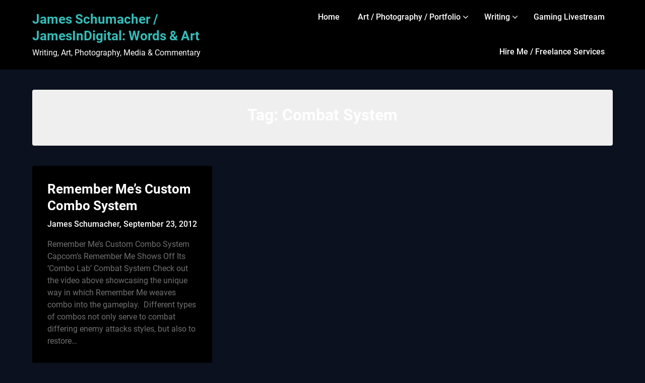

--- FILE ---
content_type: text/html; charset=UTF-8
request_url: https://www.jamesindigital.com/tag/combat-system/
body_size: 14506
content:
<!doctype html>
<html lang="en-US">

<head>
	<meta charset="UTF-8">
	<meta name="viewport" content="width=device-width, initial-scale=1">
	<link rel="profile" href="https://gmpg.org/xfn/11">
	<title>Combat System | JamesInDigital: Words &amp; Art</title>
<meta name='robots' content='max-image-preview:large' />
<link rel='dns-prefetch' href='//www.jamesindigital.com' />
<link rel="alternate" type="application/rss+xml" title="James Schumacher / JamesInDigital: Words &amp; Art &raquo; Feed" href="https://www.jamesindigital.com/feed/" />
<link rel="alternate" type="application/rss+xml" title="James Schumacher / JamesInDigital: Words &amp; Art &raquo; Comments Feed" href="https://www.jamesindigital.com/comments/feed/" />
<link rel="alternate" type="application/rss+xml" title="James Schumacher / JamesInDigital: Words &amp; Art &raquo; Combat System Tag Feed" href="https://www.jamesindigital.com/tag/combat-system/feed/" />
<script type="text/javascript">
/* <![CDATA[ */
window._wpemojiSettings = {"baseUrl":"https:\/\/s.w.org\/images\/core\/emoji\/14.0.0\/72x72\/","ext":".png","svgUrl":"https:\/\/s.w.org\/images\/core\/emoji\/14.0.0\/svg\/","svgExt":".svg","source":{"concatemoji":"https:\/\/www.jamesindigital.com\/wp-includes\/js\/wp-emoji-release.min.js?ver=a0e228193ff91547b8f9dfc90fe3a59d"}};
/*! This file is auto-generated */
!function(i,n){var o,s,e;function c(e){try{var t={supportTests:e,timestamp:(new Date).valueOf()};sessionStorage.setItem(o,JSON.stringify(t))}catch(e){}}function p(e,t,n){e.clearRect(0,0,e.canvas.width,e.canvas.height),e.fillText(t,0,0);var t=new Uint32Array(e.getImageData(0,0,e.canvas.width,e.canvas.height).data),r=(e.clearRect(0,0,e.canvas.width,e.canvas.height),e.fillText(n,0,0),new Uint32Array(e.getImageData(0,0,e.canvas.width,e.canvas.height).data));return t.every(function(e,t){return e===r[t]})}function u(e,t,n){switch(t){case"flag":return n(e,"\ud83c\udff3\ufe0f\u200d\u26a7\ufe0f","\ud83c\udff3\ufe0f\u200b\u26a7\ufe0f")?!1:!n(e,"\ud83c\uddfa\ud83c\uddf3","\ud83c\uddfa\u200b\ud83c\uddf3")&&!n(e,"\ud83c\udff4\udb40\udc67\udb40\udc62\udb40\udc65\udb40\udc6e\udb40\udc67\udb40\udc7f","\ud83c\udff4\u200b\udb40\udc67\u200b\udb40\udc62\u200b\udb40\udc65\u200b\udb40\udc6e\u200b\udb40\udc67\u200b\udb40\udc7f");case"emoji":return!n(e,"\ud83e\udef1\ud83c\udffb\u200d\ud83e\udef2\ud83c\udfff","\ud83e\udef1\ud83c\udffb\u200b\ud83e\udef2\ud83c\udfff")}return!1}function f(e,t,n){var r="undefined"!=typeof WorkerGlobalScope&&self instanceof WorkerGlobalScope?new OffscreenCanvas(300,150):i.createElement("canvas"),a=r.getContext("2d",{willReadFrequently:!0}),o=(a.textBaseline="top",a.font="600 32px Arial",{});return e.forEach(function(e){o[e]=t(a,e,n)}),o}function t(e){var t=i.createElement("script");t.src=e,t.defer=!0,i.head.appendChild(t)}"undefined"!=typeof Promise&&(o="wpEmojiSettingsSupports",s=["flag","emoji"],n.supports={everything:!0,everythingExceptFlag:!0},e=new Promise(function(e){i.addEventListener("DOMContentLoaded",e,{once:!0})}),new Promise(function(t){var n=function(){try{var e=JSON.parse(sessionStorage.getItem(o));if("object"==typeof e&&"number"==typeof e.timestamp&&(new Date).valueOf()<e.timestamp+604800&&"object"==typeof e.supportTests)return e.supportTests}catch(e){}return null}();if(!n){if("undefined"!=typeof Worker&&"undefined"!=typeof OffscreenCanvas&&"undefined"!=typeof URL&&URL.createObjectURL&&"undefined"!=typeof Blob)try{var e="postMessage("+f.toString()+"("+[JSON.stringify(s),u.toString(),p.toString()].join(",")+"));",r=new Blob([e],{type:"text/javascript"}),a=new Worker(URL.createObjectURL(r),{name:"wpTestEmojiSupports"});return void(a.onmessage=function(e){c(n=e.data),a.terminate(),t(n)})}catch(e){}c(n=f(s,u,p))}t(n)}).then(function(e){for(var t in e)n.supports[t]=e[t],n.supports.everything=n.supports.everything&&n.supports[t],"flag"!==t&&(n.supports.everythingExceptFlag=n.supports.everythingExceptFlag&&n.supports[t]);n.supports.everythingExceptFlag=n.supports.everythingExceptFlag&&!n.supports.flag,n.DOMReady=!1,n.readyCallback=function(){n.DOMReady=!0}}).then(function(){return e}).then(function(){var e;n.supports.everything||(n.readyCallback(),(e=n.source||{}).concatemoji?t(e.concatemoji):e.wpemoji&&e.twemoji&&(t(e.twemoji),t(e.wpemoji)))}))}((window,document),window._wpemojiSettings);
/* ]]> */
</script>
<link rel='stylesheet' id='business-chat-boxed-css' href='https://www.jamesindigital.com/wp-content/themes/business-chat/css/boxed-theme-mode.css?ver=1.1' type='text/css' media='all and (min-width: 600px)' />
<style id='wp-emoji-styles-inline-css' type='text/css'>

	img.wp-smiley, img.emoji {
		display: inline !important;
		border: none !important;
		box-shadow: none !important;
		height: 1em !important;
		width: 1em !important;
		margin: 0 0.07em !important;
		vertical-align: -0.1em !important;
		background: none !important;
		padding: 0 !important;
	}
</style>
<link rel='stylesheet' id='wp-block-library-css' href='https://www.jamesindigital.com/wp-includes/css/dist/block-library/style.min.css?ver=a0e228193ff91547b8f9dfc90fe3a59d' type='text/css' media='all' />
<style id='auto-amazon-links-unit-style-inline-css' type='text/css'>
.aal-gutenberg-preview{max-height:400px;overflow:auto}

</style>
<style id='classic-theme-styles-inline-css' type='text/css'>
/*! This file is auto-generated */
.wp-block-button__link{color:#fff;background-color:#32373c;border-radius:9999px;box-shadow:none;text-decoration:none;padding:calc(.667em + 2px) calc(1.333em + 2px);font-size:1.125em}.wp-block-file__button{background:#32373c;color:#fff;text-decoration:none}
</style>
<style id='global-styles-inline-css' type='text/css'>
body{--wp--preset--color--black: #000000;--wp--preset--color--cyan-bluish-gray: #abb8c3;--wp--preset--color--white: #ffffff;--wp--preset--color--pale-pink: #f78da7;--wp--preset--color--vivid-red: #cf2e2e;--wp--preset--color--luminous-vivid-orange: #ff6900;--wp--preset--color--luminous-vivid-amber: #fcb900;--wp--preset--color--light-green-cyan: #7bdcb5;--wp--preset--color--vivid-green-cyan: #00d084;--wp--preset--color--pale-cyan-blue: #8ed1fc;--wp--preset--color--vivid-cyan-blue: #0693e3;--wp--preset--color--vivid-purple: #9b51e0;--wp--preset--gradient--vivid-cyan-blue-to-vivid-purple: linear-gradient(135deg,rgba(6,147,227,1) 0%,rgb(155,81,224) 100%);--wp--preset--gradient--light-green-cyan-to-vivid-green-cyan: linear-gradient(135deg,rgb(122,220,180) 0%,rgb(0,208,130) 100%);--wp--preset--gradient--luminous-vivid-amber-to-luminous-vivid-orange: linear-gradient(135deg,rgba(252,185,0,1) 0%,rgba(255,105,0,1) 100%);--wp--preset--gradient--luminous-vivid-orange-to-vivid-red: linear-gradient(135deg,rgba(255,105,0,1) 0%,rgb(207,46,46) 100%);--wp--preset--gradient--very-light-gray-to-cyan-bluish-gray: linear-gradient(135deg,rgb(238,238,238) 0%,rgb(169,184,195) 100%);--wp--preset--gradient--cool-to-warm-spectrum: linear-gradient(135deg,rgb(74,234,220) 0%,rgb(151,120,209) 20%,rgb(207,42,186) 40%,rgb(238,44,130) 60%,rgb(251,105,98) 80%,rgb(254,248,76) 100%);--wp--preset--gradient--blush-light-purple: linear-gradient(135deg,rgb(255,206,236) 0%,rgb(152,150,240) 100%);--wp--preset--gradient--blush-bordeaux: linear-gradient(135deg,rgb(254,205,165) 0%,rgb(254,45,45) 50%,rgb(107,0,62) 100%);--wp--preset--gradient--luminous-dusk: linear-gradient(135deg,rgb(255,203,112) 0%,rgb(199,81,192) 50%,rgb(65,88,208) 100%);--wp--preset--gradient--pale-ocean: linear-gradient(135deg,rgb(255,245,203) 0%,rgb(182,227,212) 50%,rgb(51,167,181) 100%);--wp--preset--gradient--electric-grass: linear-gradient(135deg,rgb(202,248,128) 0%,rgb(113,206,126) 100%);--wp--preset--gradient--midnight: linear-gradient(135deg,rgb(2,3,129) 0%,rgb(40,116,252) 100%);--wp--preset--font-size--small: 13px;--wp--preset--font-size--medium: 20px;--wp--preset--font-size--large: 36px;--wp--preset--font-size--x-large: 42px;--wp--preset--spacing--20: 0.44rem;--wp--preset--spacing--30: 0.67rem;--wp--preset--spacing--40: 1rem;--wp--preset--spacing--50: 1.5rem;--wp--preset--spacing--60: 2.25rem;--wp--preset--spacing--70: 3.38rem;--wp--preset--spacing--80: 5.06rem;--wp--preset--shadow--natural: 6px 6px 9px rgba(0, 0, 0, 0.2);--wp--preset--shadow--deep: 12px 12px 50px rgba(0, 0, 0, 0.4);--wp--preset--shadow--sharp: 6px 6px 0px rgba(0, 0, 0, 0.2);--wp--preset--shadow--outlined: 6px 6px 0px -3px rgba(255, 255, 255, 1), 6px 6px rgba(0, 0, 0, 1);--wp--preset--shadow--crisp: 6px 6px 0px rgba(0, 0, 0, 1);}:where(.is-layout-flex){gap: 0.5em;}:where(.is-layout-grid){gap: 0.5em;}body .is-layout-flow > .alignleft{float: left;margin-inline-start: 0;margin-inline-end: 2em;}body .is-layout-flow > .alignright{float: right;margin-inline-start: 2em;margin-inline-end: 0;}body .is-layout-flow > .aligncenter{margin-left: auto !important;margin-right: auto !important;}body .is-layout-constrained > .alignleft{float: left;margin-inline-start: 0;margin-inline-end: 2em;}body .is-layout-constrained > .alignright{float: right;margin-inline-start: 2em;margin-inline-end: 0;}body .is-layout-constrained > .aligncenter{margin-left: auto !important;margin-right: auto !important;}body .is-layout-constrained > :where(:not(.alignleft):not(.alignright):not(.alignfull)){max-width: var(--wp--style--global--content-size);margin-left: auto !important;margin-right: auto !important;}body .is-layout-constrained > .alignwide{max-width: var(--wp--style--global--wide-size);}body .is-layout-flex{display: flex;}body .is-layout-flex{flex-wrap: wrap;align-items: center;}body .is-layout-flex > *{margin: 0;}body .is-layout-grid{display: grid;}body .is-layout-grid > *{margin: 0;}:where(.wp-block-columns.is-layout-flex){gap: 2em;}:where(.wp-block-columns.is-layout-grid){gap: 2em;}:where(.wp-block-post-template.is-layout-flex){gap: 1.25em;}:where(.wp-block-post-template.is-layout-grid){gap: 1.25em;}.has-black-color{color: var(--wp--preset--color--black) !important;}.has-cyan-bluish-gray-color{color: var(--wp--preset--color--cyan-bluish-gray) !important;}.has-white-color{color: var(--wp--preset--color--white) !important;}.has-pale-pink-color{color: var(--wp--preset--color--pale-pink) !important;}.has-vivid-red-color{color: var(--wp--preset--color--vivid-red) !important;}.has-luminous-vivid-orange-color{color: var(--wp--preset--color--luminous-vivid-orange) !important;}.has-luminous-vivid-amber-color{color: var(--wp--preset--color--luminous-vivid-amber) !important;}.has-light-green-cyan-color{color: var(--wp--preset--color--light-green-cyan) !important;}.has-vivid-green-cyan-color{color: var(--wp--preset--color--vivid-green-cyan) !important;}.has-pale-cyan-blue-color{color: var(--wp--preset--color--pale-cyan-blue) !important;}.has-vivid-cyan-blue-color{color: var(--wp--preset--color--vivid-cyan-blue) !important;}.has-vivid-purple-color{color: var(--wp--preset--color--vivid-purple) !important;}.has-black-background-color{background-color: var(--wp--preset--color--black) !important;}.has-cyan-bluish-gray-background-color{background-color: var(--wp--preset--color--cyan-bluish-gray) !important;}.has-white-background-color{background-color: var(--wp--preset--color--white) !important;}.has-pale-pink-background-color{background-color: var(--wp--preset--color--pale-pink) !important;}.has-vivid-red-background-color{background-color: var(--wp--preset--color--vivid-red) !important;}.has-luminous-vivid-orange-background-color{background-color: var(--wp--preset--color--luminous-vivid-orange) !important;}.has-luminous-vivid-amber-background-color{background-color: var(--wp--preset--color--luminous-vivid-amber) !important;}.has-light-green-cyan-background-color{background-color: var(--wp--preset--color--light-green-cyan) !important;}.has-vivid-green-cyan-background-color{background-color: var(--wp--preset--color--vivid-green-cyan) !important;}.has-pale-cyan-blue-background-color{background-color: var(--wp--preset--color--pale-cyan-blue) !important;}.has-vivid-cyan-blue-background-color{background-color: var(--wp--preset--color--vivid-cyan-blue) !important;}.has-vivid-purple-background-color{background-color: var(--wp--preset--color--vivid-purple) !important;}.has-black-border-color{border-color: var(--wp--preset--color--black) !important;}.has-cyan-bluish-gray-border-color{border-color: var(--wp--preset--color--cyan-bluish-gray) !important;}.has-white-border-color{border-color: var(--wp--preset--color--white) !important;}.has-pale-pink-border-color{border-color: var(--wp--preset--color--pale-pink) !important;}.has-vivid-red-border-color{border-color: var(--wp--preset--color--vivid-red) !important;}.has-luminous-vivid-orange-border-color{border-color: var(--wp--preset--color--luminous-vivid-orange) !important;}.has-luminous-vivid-amber-border-color{border-color: var(--wp--preset--color--luminous-vivid-amber) !important;}.has-light-green-cyan-border-color{border-color: var(--wp--preset--color--light-green-cyan) !important;}.has-vivid-green-cyan-border-color{border-color: var(--wp--preset--color--vivid-green-cyan) !important;}.has-pale-cyan-blue-border-color{border-color: var(--wp--preset--color--pale-cyan-blue) !important;}.has-vivid-cyan-blue-border-color{border-color: var(--wp--preset--color--vivid-cyan-blue) !important;}.has-vivid-purple-border-color{border-color: var(--wp--preset--color--vivid-purple) !important;}.has-vivid-cyan-blue-to-vivid-purple-gradient-background{background: var(--wp--preset--gradient--vivid-cyan-blue-to-vivid-purple) !important;}.has-light-green-cyan-to-vivid-green-cyan-gradient-background{background: var(--wp--preset--gradient--light-green-cyan-to-vivid-green-cyan) !important;}.has-luminous-vivid-amber-to-luminous-vivid-orange-gradient-background{background: var(--wp--preset--gradient--luminous-vivid-amber-to-luminous-vivid-orange) !important;}.has-luminous-vivid-orange-to-vivid-red-gradient-background{background: var(--wp--preset--gradient--luminous-vivid-orange-to-vivid-red) !important;}.has-very-light-gray-to-cyan-bluish-gray-gradient-background{background: var(--wp--preset--gradient--very-light-gray-to-cyan-bluish-gray) !important;}.has-cool-to-warm-spectrum-gradient-background{background: var(--wp--preset--gradient--cool-to-warm-spectrum) !important;}.has-blush-light-purple-gradient-background{background: var(--wp--preset--gradient--blush-light-purple) !important;}.has-blush-bordeaux-gradient-background{background: var(--wp--preset--gradient--blush-bordeaux) !important;}.has-luminous-dusk-gradient-background{background: var(--wp--preset--gradient--luminous-dusk) !important;}.has-pale-ocean-gradient-background{background: var(--wp--preset--gradient--pale-ocean) !important;}.has-electric-grass-gradient-background{background: var(--wp--preset--gradient--electric-grass) !important;}.has-midnight-gradient-background{background: var(--wp--preset--gradient--midnight) !important;}.has-small-font-size{font-size: var(--wp--preset--font-size--small) !important;}.has-medium-font-size{font-size: var(--wp--preset--font-size--medium) !important;}.has-large-font-size{font-size: var(--wp--preset--font-size--large) !important;}.has-x-large-font-size{font-size: var(--wp--preset--font-size--x-large) !important;}
.wp-block-navigation a:where(:not(.wp-element-button)){color: inherit;}
:where(.wp-block-post-template.is-layout-flex){gap: 1.25em;}:where(.wp-block-post-template.is-layout-grid){gap: 1.25em;}
:where(.wp-block-columns.is-layout-flex){gap: 2em;}:where(.wp-block-columns.is-layout-grid){gap: 2em;}
.wp-block-pullquote{font-size: 1.5em;line-height: 1.6;}
</style>
<link rel='stylesheet' id='bwg_fonts-css' href='https://www.jamesindigital.com/wp-content/plugins/photo-gallery/css/bwg-fonts/fonts.css?ver=0.0.1' type='text/css' media='all' />
<link rel='stylesheet' id='sumoselect-css' href='https://www.jamesindigital.com/wp-content/plugins/photo-gallery/css/sumoselect.min.css?ver=3.4.6' type='text/css' media='all' />
<link rel='stylesheet' id='mCustomScrollbar-css' href='https://www.jamesindigital.com/wp-content/plugins/photo-gallery/css/jquery.mCustomScrollbar.min.css?ver=3.1.5' type='text/css' media='all' />
<link rel='stylesheet' id='bwg_googlefonts-css' href='https://fonts.googleapis.com/css?family=Ubuntu&#038;subset=greek,latin,greek-ext,vietnamese,cyrillic-ext,latin-ext,cyrillic' type='text/css' media='all' />
<link rel='stylesheet' id='bwg_frontend-css' href='https://www.jamesindigital.com/wp-content/plugins/photo-gallery/css/styles.min.css?ver=1.8.27' type='text/css' media='all' />
<link rel='stylesheet' id='amazon-auto-links-_common-css' href='https://www.jamesindigital.com/wp-content/plugins/amazon-auto-links/template/_common/style.min.css?ver=5.4.2' type='text/css' media='all' />
<link rel='stylesheet' id='amazon-auto-links-list-css' href='https://www.jamesindigital.com/wp-content/plugins/amazon-auto-links/template/list/style.min.css?ver=1.4.1' type='text/css' media='all' />
<link rel='stylesheet' id='dark-mode-blog-parent-style-css' href='https://www.jamesindigital.com/wp-content/themes/business-chat/style.css?ver=a0e228193ff91547b8f9dfc90fe3a59d' type='text/css' media='all' />
<link rel='stylesheet' id='dark-mode-blog-fonts-css' href='https://www.jamesindigital.com/wp-content/fonts/7509ff459e4dadd4bb9003a25e380557.css?ver=1.0' type='text/css' media='all' />
<link rel='stylesheet' id='business-chat-font-awesome-css' href='https://www.jamesindigital.com/wp-content/themes/business-chat/css/font-awesome.min.css?ver=a0e228193ff91547b8f9dfc90fe3a59d' type='text/css' media='all' />
<link rel='stylesheet' id='business-chat-style-css' href='https://www.jamesindigital.com/wp-content/themes/dark-mode-blog/style.css?ver=a0e228193ff91547b8f9dfc90fe3a59d' type='text/css' media='all' />
<link rel='stylesheet' id='business-chat-fonts-css' href='https://www.jamesindigital.com/wp-content/fonts/28f7e08ff88da2d6fc4ce356b2596d69.css?ver=1.0' type='text/css' media='all' />
<link rel='stylesheet' id='dashicons-css' href='https://www.jamesindigital.com/wp-includes/css/dashicons.min.css?ver=a0e228193ff91547b8f9dfc90fe3a59d' type='text/css' media='all' />
<link rel='stylesheet' id='wp-pointer-css' href='https://www.jamesindigital.com/wp-includes/css/wp-pointer.min.css?ver=a0e228193ff91547b8f9dfc90fe3a59d' type='text/css' media='all' />
<link rel='stylesheet' id='__EPYT__style-css' href='https://www.jamesindigital.com/wp-content/plugins/youtube-embed-plus/styles/ytprefs.min.css?ver=14.2.1.2' type='text/css' media='all' />
<style id='__EPYT__style-inline-css' type='text/css'>

                .epyt-gallery-thumb {
                        width: 33.333%;
                }
                
</style>
<script type="text/javascript" src="https://www.jamesindigital.com/wp-includes/js/jquery/jquery.min.js?ver=3.7.1" id="jquery-core-js"></script>
<script type="text/javascript" src="https://www.jamesindigital.com/wp-includes/js/jquery/jquery-migrate.min.js?ver=3.4.1" id="jquery-migrate-js"></script>
<script type="text/javascript" src="https://www.jamesindigital.com/wp-content/themes/business-chat/js/lib/colcade.js?ver=1.1" id="business-chat-colcade-masonry-js"></script>
<script type="text/javascript" src="https://www.jamesindigital.com/wp-content/plugins/photo-gallery/js/jquery.sumoselect.min.js?ver=3.4.6" id="sumoselect-js"></script>
<script type="text/javascript" src="https://www.jamesindigital.com/wp-content/plugins/photo-gallery/js/tocca.min.js?ver=2.0.9" id="bwg_mobile-js"></script>
<script type="text/javascript" src="https://www.jamesindigital.com/wp-content/plugins/photo-gallery/js/jquery.mCustomScrollbar.concat.min.js?ver=3.1.5" id="mCustomScrollbar-js"></script>
<script type="text/javascript" src="https://www.jamesindigital.com/wp-content/plugins/photo-gallery/js/jquery.fullscreen.min.js?ver=0.6.0" id="jquery-fullscreen-js"></script>
<script type="text/javascript" id="bwg_frontend-js-extra">
/* <![CDATA[ */
var bwg_objectsL10n = {"bwg_field_required":"field is required.","bwg_mail_validation":"This is not a valid email address.","bwg_search_result":"There are no images matching your search.","bwg_select_tag":"Select Tag","bwg_order_by":"Order By","bwg_search":"Search","bwg_show_ecommerce":"Show Ecommerce","bwg_hide_ecommerce":"Hide Ecommerce","bwg_show_comments":"Show Comments","bwg_hide_comments":"Hide Comments","bwg_restore":"Restore","bwg_maximize":"Maximize","bwg_fullscreen":"Fullscreen","bwg_exit_fullscreen":"Exit Fullscreen","bwg_search_tag":"SEARCH...","bwg_tag_no_match":"No tags found","bwg_all_tags_selected":"All tags selected","bwg_tags_selected":"tags selected","play":"Play","pause":"Pause","is_pro":"","bwg_play":"Play","bwg_pause":"Pause","bwg_hide_info":"Hide info","bwg_show_info":"Show info","bwg_hide_rating":"Hide rating","bwg_show_rating":"Show rating","ok":"Ok","cancel":"Cancel","select_all":"Select all","lazy_load":"0","lazy_loader":"https:\/\/www.jamesindigital.com\/wp-content\/plugins\/photo-gallery\/images\/ajax_loader.png","front_ajax":"0","bwg_tag_see_all":"see all tags","bwg_tag_see_less":"see less tags"};
/* ]]> */
</script>
<script type="text/javascript" src="https://www.jamesindigital.com/wp-content/plugins/photo-gallery/js/scripts.min.js?ver=1.8.27" id="bwg_frontend-js"></script>
<script type="text/javascript" id="__ytprefs__-js-extra">
/* <![CDATA[ */
var _EPYT_ = {"ajaxurl":"https:\/\/www.jamesindigital.com\/wp-admin\/admin-ajax.php","security":"521e9257e5","gallery_scrolloffset":"20","eppathtoscripts":"https:\/\/www.jamesindigital.com\/wp-content\/plugins\/youtube-embed-plus\/scripts\/","eppath":"https:\/\/www.jamesindigital.com\/wp-content\/plugins\/youtube-embed-plus\/","epresponsiveselector":"[\"iframe.__youtube_prefs__\",\"iframe[src*='youtube.com']\",\"iframe[src*='youtube-nocookie.com']\",\"iframe[data-ep-src*='youtube.com']\",\"iframe[data-ep-src*='youtube-nocookie.com']\",\"iframe[data-ep-gallerysrc*='youtube.com']\"]","epdovol":"1","version":"14.2.1.2","evselector":"iframe.__youtube_prefs__[src], iframe[src*=\"youtube.com\/embed\/\"], iframe[src*=\"youtube-nocookie.com\/embed\/\"]","ajax_compat":"","maxres_facade":"eager","ytapi_load":"light","pause_others":"","stopMobileBuffer":"1","facade_mode":"1","not_live_on_channel":"","vi_active":"","vi_js_posttypes":[]};
/* ]]> */
</script>
<script type="text/javascript" src="https://www.jamesindigital.com/wp-content/plugins/youtube-embed-plus/scripts/ytprefs.min.js?ver=14.2.1.2" id="__ytprefs__-js"></script>
<link rel="https://api.w.org/" href="https://www.jamesindigital.com/wp-json/" /><link rel="alternate" type="application/json" href="https://www.jamesindigital.com/wp-json/wp/v2/tags/1407" /><link rel="EditURI" type="application/rsd+xml" title="RSD" href="https://www.jamesindigital.com/xmlrpc.php?rsd" />
<!-- SEO meta tags powered by SmartCrawl https://wpmudev.com/project/smartcrawl-wordpress-seo/ -->
<link rel="canonical" href="https://www.jamesindigital.com/tag/combat-system/" />
<script type="application/ld+json">{"@context":"https:\/\/schema.org","@graph":[{"@type":"Organization","@id":"https:\/\/www.jamesindigital.com\/#schema-personal-brand","url":"https:\/\/www.jamesindigital.com","name":"JamesInDigital","logo":{"@type":"ImageObject","@id":"https:\/\/www.jamesindigital.com\/#schema-personal-brand-logo","url":"https:\/\/www.jamesindigital.com\/wp-content\/uploads\/2023\/01\/James-InDigital2_Upscale_vectorized_Crop_V2_512x512.jpg","height":512,"width":512}},{"@type":"WebSite","@id":"https:\/\/www.jamesindigital.com\/#schema-website","url":"https:\/\/www.jamesindigital.com","name":"James Schumacher \/ JamesInDigital: Words & Art","encoding":"UTF-8","potentialAction":{"@type":"SearchAction","target":"https:\/\/www.jamesindigital.com\/search\/{search_term_string}\/","query-input":"required name=search_term_string"},"image":{"@type":"ImageObject","@id":"https:\/\/www.jamesindigital.com\/#schema-site-logo","url":"https:\/\/www.jamesindigital.com\/wp-content\/uploads\/2023\/01\/James-InDigital2_Upscale_vectorized_Crop_V2_512x512.jpg","height":512,"width":512}},{"@type":"CollectionPage","@id":"https:\/\/www.jamesindigital.com\/tag\/combat-system\/#schema-webpage","isPartOf":{"@id":"https:\/\/www.jamesindigital.com\/#schema-website"},"publisher":{"@id":"https:\/\/www.jamesindigital.com\/#schema-personal-brand"},"url":"https:\/\/www.jamesindigital.com\/tag\/combat-system\/","mainEntity":{"@type":"ItemList","itemListElement":[{"@type":"ListItem","position":"1","url":"https:\/\/www.jamesindigital.com\/remember-mes-custom-combo-system\/"}]}},{"@type":"BreadcrumbList","@id":"https:\/\/www.jamesindigital.com\/tag\/combat-system?tag=combat-system\/#breadcrumb","itemListElement":[{"@type":"ListItem","position":1,"name":"Archives for Combat System"}]}]}</script>
<meta property="og:type" content="object" />
<meta property="og:url" content="https://www.jamesindigital.com/tag/combat-system/" />
<meta property="og:title" content="Combat System | JamesInDigital: Words &amp; Art" />
<meta name="twitter:card" content="summary" />
<meta name="twitter:site" content="JamesInDgiital" />
<meta name="twitter:title" content="Combat System | JamesInDigital: Words &amp; Art" />
<!-- /SEO -->
<style type='text/css' id='amazon-auto-links-button-css' data-version='5.4.2'>.amazon-auto-links-button.amazon-auto-links-button-default { background-image: -webkit-linear-gradient(top, #4997e5, #3f89ba);background-image: -moz-linear-gradient(top, #4997e5, #3f89ba);background-image: -ms-linear-gradient(top, #4997e5, #3f89ba);background-image: -o-linear-gradient(top, #4997e5, #3f89ba);background-image: linear-gradient(to bottom, #4997e5, #3f89ba);-webkit-border-radius: 4px;-moz-border-radius: 4px;border-radius: 4px;margin-left: auto;margin-right: auto;text-align: center;white-space: nowrap;color: #ffffff;font-size: 13px;text-shadow: 0 0 transparent;width: 100px;padding: 7px 8px 8px 8px;background: #3498db;border: solid #6891a5 1px;text-decoration: none;}.amazon-auto-links-button.amazon-auto-links-button-default:hover {background: #3cb0fd;background-image: -webkit-linear-gradient(top, #3cb0fd, #3498db);background-image: -moz-linear-gradient(top, #3cb0fd, #3498db);background-image: -ms-linear-gradient(top, #3cb0fd, #3498db);background-image: -o-linear-gradient(top, #3cb0fd, #3498db);background-image: linear-gradient(to bottom, #3cb0fd, #3498db);text-decoration: none;}.amazon-auto-links-button.amazon-auto-links-button-default > a {color: inherit; border-bottom: none;text-decoration: none; }.amazon-auto-links-button.amazon-auto-links-button-default > a:hover {color: inherit;}.amazon-auto-links-button > a, .amazon-auto-links-button > a:hover {-webkit-box-shadow: none;box-shadow: none;color: inherit;}div.amazon-auto-links-button {line-height: 1.3; }button.amazon-auto-links-button {white-space: nowrap;}.amazon-auto-links-button-link {text-decoration: none;}.amazon-auto-links-button-10325 { margin-right: auto; margin-left: auto; white-space: nowrap; text-align: center; display: inline-flex; justify-content: space-around; font-size: 13px; color: #000000; font-weight: 500; padding-top: 8px; padding-right: 16px; padding-bottom: 8px; padding-left: 16px; border-radius: 19px; border-color: #e8b500; border-width: 1px; background-color: #ffd814; transform: scale(0.98); border-style: solid; background-solid: solid; } .amazon-auto-links-button-10325 * { box-sizing: border-box; } .amazon-auto-links-button-10325 .button-icon { margin-right: auto; margin-left: auto; display: none; height: auto; border: solid 0; } .amazon-auto-links-button-10325 .button-icon > i { display: inline-block; width: 100%; height: 100%; } .amazon-auto-links-button-10325 .button-label { margin-top: 0px; margin-right: 32px; margin-bottom: 0px; margin-left: 32px; } .amazon-auto-links-button-10325 > * { align-items: center; display: inline-flex; vertical-align: middle; } .amazon-auto-links-button-10325:hover { transform: scale(1.0); filter: alpha(opacity=70); opacity: 0.7; }.amazon-auto-links-button-10326 { margin-right: auto; margin-left: auto; white-space: nowrap; text-align: center; display: inline-flex; justify-content: space-around; font-size: 13px; color: #000000; font-weight: 500; padding: 3px; border-radius: 4px; border-color: #c89411 #b0820f #99710d; border-width: 1px; background-color: #ecb21f; transform: scale(0.98); border-style: solid; background-image: linear-gradient(to bottom,#f8e3ad,#eeba37); } .amazon-auto-links-button-10326 * { box-sizing: border-box; } .amazon-auto-links-button-10326 .button-icon { margin-right: auto; margin-left: auto; display: none; height: auto; border: solid 0; } .amazon-auto-links-button-10326 .button-icon > i { display: inline-block; width: 100%; height: 100%; } .amazon-auto-links-button-10326 .button-icon-left { display: inline-flex; background-color: #2d2d2d; border-width: 1px; border-color: #0a0a0a; border-radius: 2px; margin: 0px; padding-top: 2px; padding-right: 2px; padding-bottom: 3px; padding-left: 2px; min-width: 25px; min-height: 25px; } .amazon-auto-links-button-10326 .button-icon-left > i { background-color: #ffffff; background-size: contain; background-position: center; background-repeat: no-repeat; -webkit-mask-image: url('https://www.jamesindigital.com/wp-content/plugins/amazon-auto-links/include/core/component/button/asset/image/icon/cart.svg'); mask-image: url('https://www.jamesindigital.com/wp-content/plugins/amazon-auto-links/include/core/component/button/asset/image/icon/cart.svg'); -webkit-mask-position: center center; mask-position: center center; -webkit-mask-repeat: no-repeat; mask-repeat: no-repeat; } .amazon-auto-links-button-10326 .button-label { margin-top: 0px; margin-right: 32px; margin-bottom: 0px; margin-left: 32px; } .amazon-auto-links-button-10326 > * { align-items: center; display: inline-flex; vertical-align: middle; } .amazon-auto-links-button-10326:hover { transform: scale(1.0); filter: alpha(opacity=70); opacity: 0.7; }.amazon-auto-links-button-10327 { display: block; margin-right: auto; margin-left: auto; position: relative; width: 176px; height: 28px; } .amazon-auto-links-button-10327 > img { height: unset; max-width: 100%; max-height: 100%; margin-right: auto; margin-left: auto; display: block; position: absolute; top: 50%; left: 50%; -ms-transform: translate(-50%, -50%); transform: translate(-50%, -50%); }.amazon-auto-links-button-10328 { display: block; margin-right: auto; margin-left: auto; position: relative; width: 148px; height: 79px; transform: scale(0.98); } .amazon-auto-links-button-10328:hover { transform: scale(1.0); } .amazon-auto-links-button-10328 > img { height: unset; max-width: 100%; max-height: 100%; margin-right: auto; margin-left: auto; display: block; position: absolute; top: 50%; left: 50%; -ms-transform: translate(-50%, -50%); transform: translate(-50%, -50%); } .amazon-auto-links-button-10328 > img:hover { filter: alpha(opacity=70); opacity: 0.7; }.amazon-auto-links-button-10323 { margin-right: auto; margin-left: auto; white-space: nowrap; text-align: center; display: inline-flex; justify-content: space-around; font-size: 13px; color: #ffffff; font-weight: 400; padding-top: 8px; padding-right: 16px; padding-bottom: 8px; padding-left: 16px; border-radius: 4px; border-color: #1f628d; border-width: 1px; background-color: #4997e5; transform: scale(0.98); border-style: none; background-solid: solid; } .amazon-auto-links-button-10323 * { box-sizing: border-box; } .amazon-auto-links-button-10323 .button-icon { margin-right: auto; margin-left: auto; display: none; height: auto; border: solid 0; } .amazon-auto-links-button-10323 .button-icon > i { display: inline-block; width: 100%; height: 100%; } .amazon-auto-links-button-10323 .button-icon-left { display: inline-flex; background-color: transparent; border-color: transparent; padding: 0px; margin: 0px; min-height: 17px; min-width: 17px; padding-top: 0px; padding-right: 0px; padding-bottom: 0px; padding-left: 0px; } .amazon-auto-links-button-10323 .button-icon-left > i { background-color: #ffffff; background-size: contain; background-position: center; background-repeat: no-repeat; -webkit-mask-image: url('https://www.jamesindigital.com/wp-content/plugins/amazon-auto-links/include/core/component/button/asset/image/icon/cart.svg'); mask-image: url('https://www.jamesindigital.com/wp-content/plugins/amazon-auto-links/include/core/component/button/asset/image/icon/cart.svg'); -webkit-mask-position: center center; mask-position: center center; -webkit-mask-repeat: no-repeat; mask-repeat: no-repeat; } .amazon-auto-links-button-10323 .button-label { margin-top: 0px; margin-right: 8px; margin-bottom: 0px; margin-left: 8px; } .amazon-auto-links-button-10323 > * { align-items: center; display: inline-flex; vertical-align: middle; } .amazon-auto-links-button-10323:hover { transform: scale(1.0); filter: alpha(opacity=70); opacity: 0.7; }.amazon-auto-links-button-10324 { margin-right: auto; margin-left: auto; white-space: nowrap; text-align: center; display: inline-flex; justify-content: space-around; font-size: 13px; color: #ffffff; font-weight: 400; padding-top: 8px; padding-right: 16px; padding-bottom: 8px; padding-left: 16px; border-radius: 0px; border-color: #1f628d; border-width: 1px; background-color: #0a0101; transform: scale(0.98); border-style: none; background-solid: solid; } .amazon-auto-links-button-10324 * { box-sizing: border-box; } .amazon-auto-links-button-10324 .button-icon { margin-right: auto; margin-left: auto; display: none; height: auto; border: solid 0; } .amazon-auto-links-button-10324 .button-icon > i { display: inline-block; width: 100%; height: 100%; } .amazon-auto-links-button-10324 .button-icon-left { display: inline-flex; background-color: transparent; border-color: transparent; padding: 0px; margin: 0px; min-height: 17px; min-width: 17px; padding-top: 0px; padding-right: 0px; padding-bottom: 0px; padding-left: 0px; } .amazon-auto-links-button-10324 .button-icon-left > i { background-color: #ffffff; background-size: contain; background-position: center; background-repeat: no-repeat; -webkit-mask-image: url('https://www.jamesindigital.com/wp-content/plugins/amazon-auto-links/include/core/component/button/asset/image/icon/cart.svg'); mask-image: url('https://www.jamesindigital.com/wp-content/plugins/amazon-auto-links/include/core/component/button/asset/image/icon/cart.svg'); -webkit-mask-position: center center; mask-position: center center; -webkit-mask-repeat: no-repeat; mask-repeat: no-repeat; } .amazon-auto-links-button-10324 .button-icon-right { display: inline-flex; background-color: #ffffff; border-color: transparent; margin: 0px; min-height: 17px; min-width: 17px; border-radius: 10px; padding-top: 0px; padding-right: 0px; padding-bottom: 0px; padding-left: 2px; } .amazon-auto-links-button-10324 .button-icon-right > i { background-color: #000000; background-size: contain; background-position: center; background-repeat: no-repeat; -webkit-mask-image: url('https://www.jamesindigital.com/wp-content/plugins/amazon-auto-links/include/core/component/button/asset/image/icon/controls-play.svg'); mask-image: url('https://www.jamesindigital.com/wp-content/plugins/amazon-auto-links/include/core/component/button/asset/image/icon/controls-play.svg'); -webkit-mask-position: center center; mask-position: center center; -webkit-mask-repeat: no-repeat; mask-repeat: no-repeat; } .amazon-auto-links-button-10324 .button-label { margin-top: 0px; margin-right: 16px; margin-bottom: 0px; margin-left: 16px; } .amazon-auto-links-button-10324 > * { align-items: center; display: inline-flex; vertical-align: middle; } .amazon-auto-links-button-10324:hover { transform: scale(1.0); filter: alpha(opacity=70); opacity: 0.7; }</style>		<script>
			document.documentElement.className = document.documentElement.className.replace('no-js', 'js');
		</script>
				<style>
			.no-js img.lazyload {
				display: none;
			}

			figure.wp-block-image img.lazyloading {
				min-width: 150px;
			}

						.lazyload, .lazyloading {
				opacity: 0;
			}

			.lazyloaded {
				opacity: 1;
				transition: opacity 400ms;
				transition-delay: 0ms;
			}

					</style>
				<style type="text/css">
			
			/**  */
			.custom-logo-link img {
				width: auto;
				max-height: 200px;
			}

			.add-blog-to-sidebar .all-blog-articles .blogposts-list {
				width: 100%;
				max-width: 100%;
			}

			.all-blog-articles article h2.entry-title {
				font-size: var(--font-secondary-large);
			}

			.business-chat-colcade-column {
				-webkit-box-flex: 1;
				-webkit-flex-grow: 1;
				-ms-flex-positive: 1;
				flex-grow: 1;
				margin-right: 2%;
			}

			.business-chat-colcade-column.business-chat-colcade-last {
				margin-right: 0;
			}

			.business-chat-colcade-column {
				max-width: 31%;
			}

			@media screen and (max-width: 1024px) {
				.business-chat-colcade-column {
					max-width: 48%;
				}

				.business-chat-colcade-column.business-chat-colcade-last {
					display: none;
				}
			}

			@media screen and (max-width: 600px) {
				.business-chat-colcade-column {
					max-width: 100%;
					margin-right: 0px;
				}

				.business-chat-colcade-column:not(.business-chat-colcade-first) {
					display: none !important;
				}

				.business-chat-colcade-column.business-chat-colcade-first {
					display: block !important;
				}
			}

			.blogposts-list .featured-thumbnail {
				height: 220px;
				background-size: cover;
				background-position: center;
			}

			.related-posts-posts .blogposts-list .featured-thumbnail {
				height: 220px;
			}

			.featured-thumbnail-cropped {
				height: 320px;
			}

			@media screen and (max-width: 1024px) {
				.featured-thumbnail-cropped {
					height: 300px;
				}
			}

			
			/** COLOR SCHEME & LAYOUT VARIABLES **/
			:root {
				--business-chat-logo-height: 200px;			}

			/**  **/
		</style>

<style type="text/css">.broken_link, a.broken_link {
	text-decoration: line-through;
}</style>		<style type="text/css">
			.site-title a,
			.site-description,
			.logofont,
			.site-title,
			.logodescription {
				color: #34bcb8;
			}

			.site-title a,
			.site-title,
			.site-description,
			.logodescription {
				color: #34bcb8;
			}

					</style>
<link rel="icon" href="https://www.jamesindigital.com/wp-content/uploads/2023/01/cropped-James-InDigital2_Upscale_vectorized_Crop_V2_512x512-32x32.jpg" sizes="32x32" />
<link rel="icon" href="https://www.jamesindigital.com/wp-content/uploads/2023/01/cropped-James-InDigital2_Upscale_vectorized_Crop_V2_512x512-192x192.jpg" sizes="192x192" />
<link rel="apple-touch-icon" href="https://www.jamesindigital.com/wp-content/uploads/2023/01/cropped-James-InDigital2_Upscale_vectorized_Crop_V2_512x512-180x180.jpg" />
<meta name="msapplication-TileImage" content="https://www.jamesindigital.com/wp-content/uploads/2023/01/cropped-James-InDigital2_Upscale_vectorized_Crop_V2_512x512-270x270.jpg" />
</head>

<body data-rsssl=1 class="archive tag tag-combat-system tag-1407 hfeed header-image">
		<a class="skip-link screen-reader-text" href="#content">Skip to content</a>

	<header id="masthead" class="sheader site-header clearfix">
		        <nav id="primary-site-navigation" class="primary-menu main-navigation clearfix">
                    <a href="#" class="nav-pull smenu-hide toggle-mobile-menu menu-toggle" aria-expanded="false">
                            <span class="logofont site-title">
                    James Schumacher / JamesInDigital: Words &amp; Art                </span>
                        <span class="navigation-icon-nav">
                <svg width="24" height="18" viewBox="0 0 24 18" fill="none" xmlns="http://www.w3.org/2000/svg">
                    <path d="M1.33301 1H22.6663" stroke="#2D2D2D" stroke-width="2" stroke-linecap="round" stroke-linejoin="round" />
                    <path d="M1.33301 9H22.6663" stroke="#2D2D2D" stroke-width="2" stroke-linecap="round" stroke-linejoin="round" />
                    <path d="M1.33301 17H22.6663" stroke="#2D2D2D" stroke-width="2" stroke-linecap="round" stroke-linejoin="round" />
                </svg>
            </span>
        </a>
            <div class="top-nav-wrapper">
                <div class="content-wrap">
                    <div class="header-content-container">
                        <div class="logo-container">
                            
                                

                                
                                    <a class="logofont site-title" href="https://www.jamesindigital.com/" rel="home">James Schumacher / JamesInDigital: Words &amp; Art</a>
                                                                            <p class="logodescription site-description">Writing, Art, Photography, Media &amp; Commentary</p>
                                    
                                                            </div>

                                <div class="center-main-menu">
                            <div class="menu-cleanmenu-container"><ul id="primary-menu" class="pmenu"><li id="menu-item-6708" class="menu-item menu-item-type-custom menu-item-object-custom menu-item-home menu-item-6708"><a href="https://www.jamesindigital.com">Home</a></li>
<li id="menu-item-6698" class="menu-item menu-item-type-post_type menu-item-object-page menu-item-has-children menu-item-6698"><a title="Art / Photography / Portfolio" href="https://www.jamesindigital.com/portfolio/">Art / Photography / Portfolio</a>
<ul class="sub-menu">
	<li id="menu-item-6699" class="menu-item menu-item-type-post_type menu-item-object-page menu-item-has-children menu-item-6699"><a href="https://www.jamesindigital.com/photography/">Photography</a>
	<ul class="sub-menu">
		<li id="menu-item-6701" class="menu-item menu-item-type-post_type menu-item-object-page menu-item-6701"><a href="https://www.jamesindigital.com/photography/oregon-waterfalls/">Oregon Waterfalls</a></li>
		<li id="menu-item-6700" class="menu-item menu-item-type-post_type menu-item-object-page menu-item-6700"><a href="https://www.jamesindigital.com/photography/oregon-coast-photos-summer-2010/">Oregon Coast Photos Summer 2010</a></li>
	</ul>
</li>
	<li id="menu-item-6702" class="menu-item menu-item-type-post_type menu-item-object-page menu-item-6702"><a href="https://www.jamesindigital.com/portfolio/3d-gnome-character-model-texture/">3D Model &#038; Texture- Gnome</a></li>
	<li id="menu-item-6703" class="menu-item menu-item-type-post_type menu-item-object-page menu-item-6703"><a href="https://www.jamesindigital.com/portfolio/demo-reel-2008/">Demo Reel &#8211; 2008</a></li>
	<li id="menu-item-6704" class="menu-item menu-item-type-post_type menu-item-object-page menu-item-6704"><a href="https://www.jamesindigital.com/portfolio/wip-misc/">Misc &#8211; Photoshop</a></li>
</ul>
</li>
<li id="menu-item-8976" class="menu-item menu-item-type-post_type menu-item-object-page menu-item-has-children menu-item-8976"><a href="https://www.jamesindigital.com/writing/">Writing</a>
<ul class="sub-menu">
	<li id="menu-item-6711" class="menu-item menu-item-type-post_type menu-item-object-page menu-item-6711"><a title="Tribute" href="https://www.jamesindigital.com/i-miss-my-grandfather/">Tribute</a></li>
	<li id="menu-item-6705" class="menu-item menu-item-type-post_type menu-item-object-page menu-item-6705"><a title="L.A. Noire Film Reviews" href="https://www.jamesindigital.com/la-noire-gold-film-reel-film-noir-reviews/">L.A. Noire Film Reviews</a></li>
	<li id="menu-item-6709" class="menu-item menu-item-type-post_type menu-item-object-page menu-item-6709"><a title="Fallout Fan Fiction" href="https://www.jamesindigital.com/fallout-new-vegas-stories/">Fallout Fan Fiction</a></li>
</ul>
</li>
<li id="menu-item-6710" class="menu-item menu-item-type-post_type menu-item-object-page menu-item-6710"><a title="Gaming Livestream" href="https://www.jamesindigital.com/live-gaming/">Gaming Livestream</a></li>
<li id="menu-item-6707" class="menu-item menu-item-type-post_type menu-item-object-page menu-item-6707"><a href="https://www.jamesindigital.com/hire-me-about-james-schumacher/">Hire Me / Freelance Services</a></li>
</ul></div>                                        </div>
                                            </div>
                </div>
        </nav>
		<div class="super-menu clearfix menu-offconvas-mobile-only">
			<div class="super-menu-inner">
				<div class="header-content-container">
					<div class="mob-logo-wrap">
																				
								<a class="logofont site-title" href="https://www.jamesindigital.com/" rel="home">James Schumacher / JamesInDigital: Words &amp; Art</a>
																	<p class="logodescription site-description">Writing, Art, Photography, Media &amp; Commentary</p>
								
													</div>


											<a href="#" class="nav-pull toggle-mobile-menu menu-toggle" aria-expanded="false">
							<span class="navigation-icon">
								<svg width="24" height="18" viewBox="0 0 24 18" fill="none" xmlns="http://www.w3.org/2000/svg">
									<path d="M1.33301 1H22.6663" stroke="#2D2D2D" stroke-width="2" stroke-linecap="round" stroke-linejoin="round" />
									<path d="M1.33301 9H22.6663" stroke="#2D2D2D" stroke-width="2" stroke-linecap="round" stroke-linejoin="round" />
									<path d="M1.33301 17H22.6663" stroke="#2D2D2D" stroke-width="2" stroke-linecap="round" stroke-linejoin="round" />
								</svg>
							</span>
						</a>
									</div>
			</div>
		</div>
	</header>

	
	<div class="content-wrap">


		<!-- Upper widgets -->
				<!-- / Upper widgets -->


	</div>


	<div id="content" class="site-content clearfix">  <div class="content-wrap">
        <div id="primary" class="featured-content content-area fullwidth-area-blog add-blog-to-sidebar">
            <main id="main">
                                    <header class="page-header search-results-header-wrapper">
                        <h1 class="page-title">Tag: <span>Combat System</span></h1>                    </header><!-- .page-header -->
                    <div class="site-main all-blog-articles">
                        <div class="business-chat-colcade-column business-chat-colcade-first"></div><div class="business-chat-colcade-column"></div><div class="business-chat-colcade-column business-chat-colcade-last"></div>                    
<article id="post-4073" class="posts-entry fbox blogposts-list post-4073 post type-post status-publish format-standard hentry category-game-review-action category-blog category-console category-game-review-pc-game category-game-preview category-video-games tag-combat-system tag-g tag-gameplay tag-google tag-gplus tag-news tag-preview tag-random tag-remember-me tag-video">
				<div class="no-featured-img-box">
									<div class="content-wrapper">
				<header class="entry-header">
					<h2 class="entry-title"><a href="https://www.jamesindigital.com/remember-mes-custom-combo-system/" rel="bookmark">Remember Me&#8217;s Custom Combo System</a></h2>											<div class="entry-meta">
							<div class="blog-data-wrapper">
								<div class='post-meta-inner-wrapper'>
																												<span class="post-author-data">
											James Schumacher, 																				<span class="posted-on"><a href="https://www.jamesindigital.com/remember-mes-custom-combo-system/" rel="bookmark"><time class="entry-date published" datetime="2012-09-23T17:33:16-07:00">September 23, 2012</time><time class="updated" datetime="2012-09-24T16:11:04-07:00">September 24, 2012</time></a></span>																				</span>
																	</div>
							</div>
						</div><!-- .entry-meta -->
									</header><!-- .entry-header -->

				<div class="entry-content">
					<p>Remember Me&#8217;s Custom Combo System Capcom’s Remember Me Shows Off Its ‘Combo Lab’ Combat System Check out the video above showcasing the unique way in which Remember Me weaves combo into the gameplay.  Different types of combos not only serve to combat differing enemy attacks styles, but also to restore&#8230;</p>
					
				</div>
									<a class="read-story" href="https://www.jamesindigital.com/remember-mes-custom-combo-system/">
						Continue Reading					</a>
							</div>

			</div>

</article><!-- #post-4073 --><div class="text-center pag-wrapper"></div>                    </div>
            </main><!-- #main -->
        </div><!-- #primary -->

                            
    </div>
</div><!-- #content -->




<footer id="colophon" class="site-footer clearfix">


			<div class="content-wrap">
			<div class="site-footer-widget-area">
				<section id="block-2" class="widget widget_block widget_text">
<p>Amazon Disclosure - James Schumacher / JamesInDigital is a participant in the Amazon Services LLC Associates Program, an affiliate advertising program designed to provide a means for sites to earn commission fees by advertising and linking to the following web site: JamesInDigital.com</p>
</section>			</div>
		</div>

	

	<div class="site-info">
		&copy;2026 James Schumacher / JamesInDigital: Words &amp; Art		<span class="footer-info-right">
			 | WordPress Theme by <a href="https://superbthemes.com/" rel="nofollow noopener"> SuperbThemes</a>
		</span>
	</div><!-- .site-info -->

</footer><!-- #colophon -->


<div id="smobile-menu" class="mobile-only"></div>
<div id="mobile-menu-overlay"></div>

<script type="text/javascript" id="aal-ajax-unit-loading-js-extra">
/* <![CDATA[ */
var aalAjaxUnitLoading = {"ajaxURL":"https:\/\/www.jamesindigital.com\/wp-json\/wp\/v2\/aal_ajax_unit_loading","spinnerURL":"https:\/\/www.jamesindigital.com\/wp-admin\/images\/loading.gif","nonce":"114ffec4f9","delay":"0","messages":{"ajax_error":"Failed to load product links."},"term_id":"1407","author_name":"","page_type":"taxonomy","post_id":"4073","REQUEST":{"s":""}};
/* ]]> */
</script>
<script type="text/javascript" src="https://www.jamesindigital.com/wp-content/plugins/amazon-auto-links/include/core/component/unit/asset/js/ajax-unit-loading.min.js?ver=a0e228193ff91547b8f9dfc90fe3a59d" id="aal-ajax-unit-loading-js"></script>
<script type="text/javascript" src="https://www.jamesindigital.com/wp-content/themes/business-chat/js/colcade-init.js?ver=1.1" id="business-chat-colcade-masonry-init-js"></script>
<script type="text/javascript" src="https://www.jamesindigital.com/wp-content/themes/business-chat/js/search-bar.js?ver=1.1" id="business-chat-search-bar-js"></script>
<script type="text/javascript" src="https://www.jamesindigital.com/wp-content/themes/business-chat/js/navigation.js?ver=20170823" id="business-chat-navigation-js"></script>
<script type="text/javascript" src="https://www.jamesindigital.com/wp-content/themes/business-chat/js/skip-link-focus-fix.js?ver=20170823" id="business-chat-skip-link-focus-fix-js"></script>
<script type="text/javascript" src="https://www.jamesindigital.com/wp-content/themes/business-chat/js/script.js?ver=20160720" id="business-chat-script-js"></script>
<script type="text/javascript" src="https://www.jamesindigital.com/wp-content/themes/business-chat/js/accessibility.js?ver=20160720" id="business-chat-accessibility-js"></script>
<script type="text/javascript" src="https://www.jamesindigital.com/wp-includes/js/jquery/ui/core.min.js?ver=1.13.2" id="jquery-ui-core-js"></script>
<script type="text/javascript" src="https://www.jamesindigital.com/wp-includes/js/dist/vendor/wp-polyfill-inert.min.js?ver=3.1.2" id="wp-polyfill-inert-js"></script>
<script type="text/javascript" src="https://www.jamesindigital.com/wp-includes/js/dist/vendor/regenerator-runtime.min.js?ver=0.14.0" id="regenerator-runtime-js"></script>
<script type="text/javascript" src="https://www.jamesindigital.com/wp-includes/js/dist/vendor/wp-polyfill.min.js?ver=3.15.0" id="wp-polyfill-js"></script>
<script type="text/javascript" src="https://www.jamesindigital.com/wp-includes/js/dist/hooks.min.js?ver=c6aec9a8d4e5a5d543a1" id="wp-hooks-js"></script>
<script type="text/javascript" src="https://www.jamesindigital.com/wp-includes/js/dist/i18n.min.js?ver=7701b0c3857f914212ef" id="wp-i18n-js"></script>
<script type="text/javascript" id="wp-i18n-js-after">
/* <![CDATA[ */
wp.i18n.setLocaleData( { 'text direction\u0004ltr': [ 'ltr' ] } );
/* ]]> */
</script>
<script type="text/javascript" src="https://www.jamesindigital.com/wp-includes/js/wp-pointer.min.js?ver=a0e228193ff91547b8f9dfc90fe3a59d" id="wp-pointer-js"></script>
<script type="text/javascript" src="https://www.jamesindigital.com/wp-content/plugins/amazon-auto-links/include/core/main/asset/js/pointer-tooltip.min.js?ver=5.4.2" id="aal-pointer-tooltip-js"></script>
<script type="text/javascript" src="https://www.jamesindigital.com/wp-content/plugins/amazon-auto-links/template/_common/js/product-tooltip.min.js?ver=1.0.0" id="aal-product-tooltip-js"></script>
<script type="text/javascript" src="https://www.jamesindigital.com/wp-content/plugins/amazon-auto-links/template/_common/js/product-image-preview.min.js?ver=1.0.0" id="aal-image-preview-js"></script>
<script type="text/javascript" src="https://www.jamesindigital.com/wp-content/plugins/wp-smushit/app/assets/js/smush-lazy-load.min.js?ver=3.16.5" id="smush-lazy-load-js"></script>
<script type="text/javascript" id="aal-geo-resolver-js-extra">
/* <![CDATA[ */
var aalGeoResolver = {"ajaxURL":"https:\/\/www.jamesindigital.com\/wp-admin\/admin-ajax.php","actionHookSuffix":"aal_action_resolve_ip_geolocation","nonce":"edddaf2a6e","spinnerURL":"https:\/\/www.jamesindigital.com\/wp-admin\/images\/loading.gif","pluginName":"Auto Amazon Links","debugMode":"","defaultLocale":"US","availableLocales":{"US":{"locale":"US","associateID":"jamindigdigme-20","searchURL":"https:\/\/www.amazon.com\/s?tag=jamindigdigme-20&k=","domain":"www.amazon.com"}},"queryKey":"productlink","apiProviders":{"cloudflare":{"endpoint":"https:\/\/www.cloudflare.com\/cdn-cgi\/trace","countryCodeKey":"loc"},"db-ip.com":{"endpoint":"https:\/\/api.db-ip.com\/v2\/free\/self","countryCodeKey":"countryCode"},"geoiplookup.io":{"endpoint":"https:\/\/json.geoiplookup.io","countryCodeKey":"country_code"},"geoplugin.net":{"endpoint":"http:\/\/www.geoplugin.net\/json.gp","countryCodeKey":"geoplugin_countryCode"}},"enable":"1","non_plugin_links":"1","api_providers":{"cloudflare":"1","db-ip.com":"1","geoiplookup.io":"1","geoplugin.net":"1"}};
/* ]]> */
</script>
<script type="text/javascript" src="https://www.jamesindigital.com/wp-content/plugins/amazon-auto-links/include/core/component/geotargeting/asset/js/geo-resolver.min.js?ver=a0e228193ff91547b8f9dfc90fe3a59d" id="aal-geo-resolver-js"></script>
<script type="text/javascript" src="https://www.jamesindigital.com/wp-content/plugins/youtube-embed-plus/scripts/fitvids.min.js?ver=14.2.1.2" id="__ytprefsfitvids__-js"></script>
    <script>
        "use strict";
        /(trident|msie)/i.test(navigator.userAgent) && document.getElementById && window.addEventListener && window.addEventListener("hashchange", function() {
            var t, e = location.hash.substring(1);
            /^[A-z0-9_-]+$/.test(e) && (t = document.getElementById(e)) && (/^(?:a|select|input|button|textarea)$/i.test(t.tagName) || (t.tabIndex = -1), t.focus())
        }, !1);
    </script>
    <svg style='width: 0;height: 0;overflow: hidden;visibility: hidden;position: absolute;left: -9999px' xmlns='http://www.w3.org/2000/svg' xmlns:xlink='http://www.w3.org/1999/xlink' width="0" height="0" viewBox='0 0 160 32'><g id='amazon-rating-stars'><path stroke='#E17B21' stroke-width='2' d='M 16.025391 0.58203125 L 11.546875 10.900391 L 0 12.099609 L 8.8222656 19.849609 L 6.1269531 31.382812 L 16.021484 25.294922 L 25.914062 31.382812 L 23.265625 19.849609 L 32 12.099609 L 20.388672 10.900391 L 16.025391 0.58203125 z M 32 12.099609 L 40.822266 19.849609 L 38.126953 31.382812 L 48.021484 25.294922 L 57.914062 31.382812 L 55.265625 19.849609 L 64 12.099609 L 52.388672 10.900391 L 48.025391 0.58203125 L 43.546875 10.900391 L 32 12.099609 z M 64 12.099609 L 72.822266 19.849609 L 70.126953 31.382812 L 80.021484 25.294922 L 89.914062 31.382812 L 87.265625 19.849609 L 96 12.099609 L 84.388672 10.900391 L 80.025391 0.58203125 L 75.546875 10.900391 L 64 12.099609 z M 96 12.099609 L 104.82227 19.849609 L 102.12695 31.382812 L 112.02148 25.294922 L 121.91406 31.382812 L 119.26562 19.849609 L 128 12.099609 L 116.38867 10.900391 L 112.02539 0.58203125 L 107.54688 10.900391 L 96 12.099609 z M 128 12.099609 L 136.82227 19.849609 L 134.12695 31.382812 L 144.02148 25.294922 L 153.91406 31.382812 L 151.26562 19.849609 L 160 12.099609 L 148.38867 10.900391 L 144.02539 0.58203125 L 139.54688 10.900391 L 128 12.099609 z' /></g><defs><linearGradient id='star-fill-gradient-45'><stop offset='90%' stop-color='#FFA41C' /><stop offset='90%' stop-color='transparent' stop-opacity='1' /></linearGradient></defs><defs><linearGradient id='star-fill-gradient-46'><stop offset='92%' stop-color='#FFA41C' /><stop offset='92%' stop-color='transparent' stop-opacity='1' /></linearGradient></defs><defs><linearGradient id='star-fill-gradient-47'><stop offset='94%' stop-color='#FFA41C' /><stop offset='94%' stop-color='transparent' stop-opacity='1' /></linearGradient></defs><defs><linearGradient id='star-fill-gradient-44'><stop offset='88%' stop-color='#FFA41C' /><stop offset='88%' stop-color='transparent' stop-opacity='1' /></linearGradient></defs><defs><linearGradient id='star-fill-gradient-48'><stop offset='96%' stop-color='#FFA41C' /><stop offset='96%' stop-color='transparent' stop-opacity='1' /></linearGradient></defs><defs><linearGradient id='star-fill-gradient-43'><stop offset='86%' stop-color='#FFA41C' /><stop offset='86%' stop-color='transparent' stop-opacity='1' /></linearGradient></defs><defs><linearGradient id='star-fill-gradient-42'><stop offset='84%' stop-color='#FFA41C' /><stop offset='84%' stop-color='transparent' stop-opacity='1' /></linearGradient></defs><defs><linearGradient id='star-fill-gradient-26'><stop offset='52%' stop-color='#FFA41C' /><stop offset='52%' stop-color='transparent' stop-opacity='1' /></linearGradient></defs><defs><linearGradient id='star-fill-gradient-20'><stop offset='40%' stop-color='#FFA41C' /><stop offset='40%' stop-color='transparent' stop-opacity='1' /></linearGradient></defs><defs><linearGradient id='star-fill-gradient-40'><stop offset='80%' stop-color='#FFA41C' /><stop offset='80%' stop-color='transparent' stop-opacity='1' /></linearGradient></defs><image src='https://images-na.ssl-images-amazon.com/images/G/01/x-locale/common/customer-reviews/stars-4-5.gif' /></svg><script class='aal_impression_counter_us' type='text/javascript'>var amazon_impression_url      = "www.assoc-amazon.com";
var amazon_impression_campaign = '211189';
var amazon_impression_ccmids   =  {
    'as2'  : '374929',
    '-as2' : '9325',
    'am2'  : '374925',
    '-am2' : '9325',
    'ur2'  : '9325'
    };
document.write("<scr"+"ipt src='https://" 
    + amazon_impression_url 
    + "/s/impression-counter-common.js' type='text/javascript'></scr"+"ipt>");             </script><noscript><img class='aal_impression_counter_us' src='https://ir-ca.amazon-adsystem.com/s/noscript?tag=jamindigdigme-20' alt='Impression Counter' /></noscript></body>

</html>